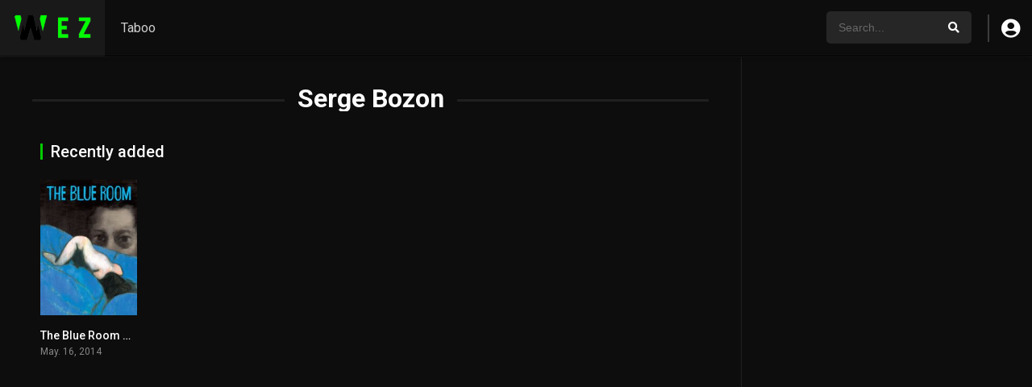

--- FILE ---
content_type: text/html; charset=UTF-8
request_url: https://wez.pvrmovies.in/cast/serge-bozon/
body_size: 13372
content:
<!DOCTYPE html>
<html lang="en-US">
	
<head>
	
	
	
<meta charset="UTF-8" />
<link rel='apple-touch-icon' href='https://wez.pvrmovies.in/wp-content/uploads/2023/08/favicon.jpg'/>
<meta name="apple-mobile-web-app-capable" content="yes">
<meta name="apple-mobile-web-app-status-bar-style" content="black">
<meta name="mobile-web-app-capable" content="yes">
<meta name="viewport" content="width=device-width, initial-scale=1, shrink-to-fit=no">
<meta name="theme-color" content="#000000"><link rel='shortcut icon' href='https://wez.pvrmovies.in/wp-content/uploads/2023/08/favicon.jpg' type='image/x-icon' />
<meta name='robots' content='index, follow, max-image-preview:large, max-snippet:-1, max-video-preview:-1' />

	<!-- This site is optimized with the Yoast SEO plugin v26.6 - https://yoast.com/wordpress/plugins/seo/ -->
	<title>Serge Bozon Archives - WEZ PVR MOVIES</title>
	<link rel="canonical" href="https://wez.pvrmovies.in/cast/serge-bozon/" />
	<meta property="og:locale" content="en_US" />
	<meta property="og:type" content="article" />
	<meta property="og:title" content="Serge Bozon Archives - WEZ PVR MOVIES" />
	<meta property="og:url" content="https://wez.pvrmovies.in/cast/serge-bozon/" />
	<meta property="og:site_name" content="WEZ PVR MOVIES" />
	<meta name="twitter:card" content="summary_large_image" />
	<script type="application/ld+json" class="yoast-schema-graph">{"@context":"https://schema.org","@graph":[{"@type":"CollectionPage","@id":"https://wez.pvrmovies.in/cast/serge-bozon/","url":"https://wez.pvrmovies.in/cast/serge-bozon/","name":"Serge Bozon Archives - WEZ PVR MOVIES","isPartOf":{"@id":"https://wez.pvrmovies.in/#website"},"primaryImageOfPage":{"@id":"https://wez.pvrmovies.in/cast/serge-bozon/#primaryimage"},"image":{"@id":"https://wez.pvrmovies.in/cast/serge-bozon/#primaryimage"},"thumbnailUrl":"https://wez.pvrmovies.in/wp-content/uploads/2024/01/fYHOfbx9Xuxbu6LJBJA9EPom70Q.jpg","breadcrumb":{"@id":"https://wez.pvrmovies.in/cast/serge-bozon/#breadcrumb"},"inLanguage":"en-US"},{"@type":"ImageObject","inLanguage":"en-US","@id":"https://wez.pvrmovies.in/cast/serge-bozon/#primaryimage","url":"https://wez.pvrmovies.in/wp-content/uploads/2024/01/fYHOfbx9Xuxbu6LJBJA9EPom70Q.jpg","contentUrl":"https://wez.pvrmovies.in/wp-content/uploads/2024/01/fYHOfbx9Xuxbu6LJBJA9EPom70Q.jpg","width":780,"height":1170},{"@type":"BreadcrumbList","@id":"https://wez.pvrmovies.in/cast/serge-bozon/#breadcrumb","itemListElement":[{"@type":"ListItem","position":1,"name":"Home","item":"https://wez.pvrmovies.in/"},{"@type":"ListItem","position":2,"name":"Serge Bozon"}]},{"@type":"WebSite","@id":"https://wez.pvrmovies.in/#website","url":"https://wez.pvrmovies.in/","name":"WEZ PVR MOVIES","description":"MOVIESHUB","publisher":{"@id":"https://wez.pvrmovies.in/#organization"},"potentialAction":[{"@type":"SearchAction","target":{"@type":"EntryPoint","urlTemplate":"https://wez.pvrmovies.in/?s={search_term_string}"},"query-input":{"@type":"PropertyValueSpecification","valueRequired":true,"valueName":"search_term_string"}}],"inLanguage":"en-US"},{"@type":"Organization","@id":"https://wez.pvrmovies.in/#organization","name":"WEZ PVR MOVIES","url":"https://wez.pvrmovies.in/","logo":{"@type":"ImageObject","inLanguage":"en-US","@id":"https://wez.pvrmovies.in/#/schema/logo/image/","url":"https://wez.pvrmovies.in/wp-content/uploads/2023/06/image-removebg-preview-2-1.png","contentUrl":"https://wez.pvrmovies.in/wp-content/uploads/2023/06/image-removebg-preview-2-1.png","width":325,"height":108,"caption":"WEZ PVR MOVIES"},"image":{"@id":"https://wez.pvrmovies.in/#/schema/logo/image/"}}]}</script>
	<!-- / Yoast SEO plugin. -->


<link rel='dns-prefetch' href='//www.googletagmanager.com' />
<link rel='dns-prefetch' href='//fonts.googleapis.com' />
<link rel="alternate" type="application/rss+xml" title="WEZ PVR MOVIES &raquo; Feed" href="https://wez.pvrmovies.in/feed/" />
<link rel="alternate" type="application/rss+xml" title="WEZ PVR MOVIES &raquo; Comments Feed" href="https://wez.pvrmovies.in/comments/feed/" />
<link rel="alternate" type="application/rss+xml" title="WEZ PVR MOVIES &raquo; Serge Bozon Cast Feed" href="https://wez.pvrmovies.in/cast/serge-bozon/feed/" />
<style id='wp-img-auto-sizes-contain-inline-css' type='text/css'>
img:is([sizes=auto i],[sizes^="auto," i]){contain-intrinsic-size:3000px 1500px}
/*# sourceURL=wp-img-auto-sizes-contain-inline-css */
</style>
<style id='wp-block-library-inline-css' type='text/css'>
:root{--wp-block-synced-color:#7a00df;--wp-block-synced-color--rgb:122,0,223;--wp-bound-block-color:var(--wp-block-synced-color);--wp-editor-canvas-background:#ddd;--wp-admin-theme-color:#007cba;--wp-admin-theme-color--rgb:0,124,186;--wp-admin-theme-color-darker-10:#006ba1;--wp-admin-theme-color-darker-10--rgb:0,107,160.5;--wp-admin-theme-color-darker-20:#005a87;--wp-admin-theme-color-darker-20--rgb:0,90,135;--wp-admin-border-width-focus:2px}@media (min-resolution:192dpi){:root{--wp-admin-border-width-focus:1.5px}}.wp-element-button{cursor:pointer}:root .has-very-light-gray-background-color{background-color:#eee}:root .has-very-dark-gray-background-color{background-color:#313131}:root .has-very-light-gray-color{color:#eee}:root .has-very-dark-gray-color{color:#313131}:root .has-vivid-green-cyan-to-vivid-cyan-blue-gradient-background{background:linear-gradient(135deg,#00d084,#0693e3)}:root .has-purple-crush-gradient-background{background:linear-gradient(135deg,#34e2e4,#4721fb 50%,#ab1dfe)}:root .has-hazy-dawn-gradient-background{background:linear-gradient(135deg,#faaca8,#dad0ec)}:root .has-subdued-olive-gradient-background{background:linear-gradient(135deg,#fafae1,#67a671)}:root .has-atomic-cream-gradient-background{background:linear-gradient(135deg,#fdd79a,#004a59)}:root .has-nightshade-gradient-background{background:linear-gradient(135deg,#330968,#31cdcf)}:root .has-midnight-gradient-background{background:linear-gradient(135deg,#020381,#2874fc)}:root{--wp--preset--font-size--normal:16px;--wp--preset--font-size--huge:42px}.has-regular-font-size{font-size:1em}.has-larger-font-size{font-size:2.625em}.has-normal-font-size{font-size:var(--wp--preset--font-size--normal)}.has-huge-font-size{font-size:var(--wp--preset--font-size--huge)}.has-text-align-center{text-align:center}.has-text-align-left{text-align:left}.has-text-align-right{text-align:right}.has-fit-text{white-space:nowrap!important}#end-resizable-editor-section{display:none}.aligncenter{clear:both}.items-justified-left{justify-content:flex-start}.items-justified-center{justify-content:center}.items-justified-right{justify-content:flex-end}.items-justified-space-between{justify-content:space-between}.screen-reader-text{border:0;clip-path:inset(50%);height:1px;margin:-1px;overflow:hidden;padding:0;position:absolute;width:1px;word-wrap:normal!important}.screen-reader-text:focus{background-color:#ddd;clip-path:none;color:#444;display:block;font-size:1em;height:auto;left:5px;line-height:normal;padding:15px 23px 14px;text-decoration:none;top:5px;width:auto;z-index:100000}html :where(.has-border-color){border-style:solid}html :where([style*=border-top-color]){border-top-style:solid}html :where([style*=border-right-color]){border-right-style:solid}html :where([style*=border-bottom-color]){border-bottom-style:solid}html :where([style*=border-left-color]){border-left-style:solid}html :where([style*=border-width]){border-style:solid}html :where([style*=border-top-width]){border-top-style:solid}html :where([style*=border-right-width]){border-right-style:solid}html :where([style*=border-bottom-width]){border-bottom-style:solid}html :where([style*=border-left-width]){border-left-style:solid}html :where(img[class*=wp-image-]){height:auto;max-width:100%}:where(figure){margin:0 0 1em}html :where(.is-position-sticky){--wp-admin--admin-bar--position-offset:var(--wp-admin--admin-bar--height,0px)}@media screen and (max-width:600px){html :where(.is-position-sticky){--wp-admin--admin-bar--position-offset:0px}}

/*# sourceURL=wp-block-library-inline-css */
</style><style id='global-styles-inline-css' type='text/css'>
:root{--wp--preset--aspect-ratio--square: 1;--wp--preset--aspect-ratio--4-3: 4/3;--wp--preset--aspect-ratio--3-4: 3/4;--wp--preset--aspect-ratio--3-2: 3/2;--wp--preset--aspect-ratio--2-3: 2/3;--wp--preset--aspect-ratio--16-9: 16/9;--wp--preset--aspect-ratio--9-16: 9/16;--wp--preset--color--black: #000000;--wp--preset--color--cyan-bluish-gray: #abb8c3;--wp--preset--color--white: #ffffff;--wp--preset--color--pale-pink: #f78da7;--wp--preset--color--vivid-red: #cf2e2e;--wp--preset--color--luminous-vivid-orange: #ff6900;--wp--preset--color--luminous-vivid-amber: #fcb900;--wp--preset--color--light-green-cyan: #7bdcb5;--wp--preset--color--vivid-green-cyan: #00d084;--wp--preset--color--pale-cyan-blue: #8ed1fc;--wp--preset--color--vivid-cyan-blue: #0693e3;--wp--preset--color--vivid-purple: #9b51e0;--wp--preset--gradient--vivid-cyan-blue-to-vivid-purple: linear-gradient(135deg,rgb(6,147,227) 0%,rgb(155,81,224) 100%);--wp--preset--gradient--light-green-cyan-to-vivid-green-cyan: linear-gradient(135deg,rgb(122,220,180) 0%,rgb(0,208,130) 100%);--wp--preset--gradient--luminous-vivid-amber-to-luminous-vivid-orange: linear-gradient(135deg,rgb(252,185,0) 0%,rgb(255,105,0) 100%);--wp--preset--gradient--luminous-vivid-orange-to-vivid-red: linear-gradient(135deg,rgb(255,105,0) 0%,rgb(207,46,46) 100%);--wp--preset--gradient--very-light-gray-to-cyan-bluish-gray: linear-gradient(135deg,rgb(238,238,238) 0%,rgb(169,184,195) 100%);--wp--preset--gradient--cool-to-warm-spectrum: linear-gradient(135deg,rgb(74,234,220) 0%,rgb(151,120,209) 20%,rgb(207,42,186) 40%,rgb(238,44,130) 60%,rgb(251,105,98) 80%,rgb(254,248,76) 100%);--wp--preset--gradient--blush-light-purple: linear-gradient(135deg,rgb(255,206,236) 0%,rgb(152,150,240) 100%);--wp--preset--gradient--blush-bordeaux: linear-gradient(135deg,rgb(254,205,165) 0%,rgb(254,45,45) 50%,rgb(107,0,62) 100%);--wp--preset--gradient--luminous-dusk: linear-gradient(135deg,rgb(255,203,112) 0%,rgb(199,81,192) 50%,rgb(65,88,208) 100%);--wp--preset--gradient--pale-ocean: linear-gradient(135deg,rgb(255,245,203) 0%,rgb(182,227,212) 50%,rgb(51,167,181) 100%);--wp--preset--gradient--electric-grass: linear-gradient(135deg,rgb(202,248,128) 0%,rgb(113,206,126) 100%);--wp--preset--gradient--midnight: linear-gradient(135deg,rgb(2,3,129) 0%,rgb(40,116,252) 100%);--wp--preset--font-size--small: 13px;--wp--preset--font-size--medium: 20px;--wp--preset--font-size--large: 36px;--wp--preset--font-size--x-large: 42px;--wp--preset--spacing--20: 0.44rem;--wp--preset--spacing--30: 0.67rem;--wp--preset--spacing--40: 1rem;--wp--preset--spacing--50: 1.5rem;--wp--preset--spacing--60: 2.25rem;--wp--preset--spacing--70: 3.38rem;--wp--preset--spacing--80: 5.06rem;--wp--preset--shadow--natural: 6px 6px 9px rgba(0, 0, 0, 0.2);--wp--preset--shadow--deep: 12px 12px 50px rgba(0, 0, 0, 0.4);--wp--preset--shadow--sharp: 6px 6px 0px rgba(0, 0, 0, 0.2);--wp--preset--shadow--outlined: 6px 6px 0px -3px rgb(255, 255, 255), 6px 6px rgb(0, 0, 0);--wp--preset--shadow--crisp: 6px 6px 0px rgb(0, 0, 0);}:where(.is-layout-flex){gap: 0.5em;}:where(.is-layout-grid){gap: 0.5em;}body .is-layout-flex{display: flex;}.is-layout-flex{flex-wrap: wrap;align-items: center;}.is-layout-flex > :is(*, div){margin: 0;}body .is-layout-grid{display: grid;}.is-layout-grid > :is(*, div){margin: 0;}:where(.wp-block-columns.is-layout-flex){gap: 2em;}:where(.wp-block-columns.is-layout-grid){gap: 2em;}:where(.wp-block-post-template.is-layout-flex){gap: 1.25em;}:where(.wp-block-post-template.is-layout-grid){gap: 1.25em;}.has-black-color{color: var(--wp--preset--color--black) !important;}.has-cyan-bluish-gray-color{color: var(--wp--preset--color--cyan-bluish-gray) !important;}.has-white-color{color: var(--wp--preset--color--white) !important;}.has-pale-pink-color{color: var(--wp--preset--color--pale-pink) !important;}.has-vivid-red-color{color: var(--wp--preset--color--vivid-red) !important;}.has-luminous-vivid-orange-color{color: var(--wp--preset--color--luminous-vivid-orange) !important;}.has-luminous-vivid-amber-color{color: var(--wp--preset--color--luminous-vivid-amber) !important;}.has-light-green-cyan-color{color: var(--wp--preset--color--light-green-cyan) !important;}.has-vivid-green-cyan-color{color: var(--wp--preset--color--vivid-green-cyan) !important;}.has-pale-cyan-blue-color{color: var(--wp--preset--color--pale-cyan-blue) !important;}.has-vivid-cyan-blue-color{color: var(--wp--preset--color--vivid-cyan-blue) !important;}.has-vivid-purple-color{color: var(--wp--preset--color--vivid-purple) !important;}.has-black-background-color{background-color: var(--wp--preset--color--black) !important;}.has-cyan-bluish-gray-background-color{background-color: var(--wp--preset--color--cyan-bluish-gray) !important;}.has-white-background-color{background-color: var(--wp--preset--color--white) !important;}.has-pale-pink-background-color{background-color: var(--wp--preset--color--pale-pink) !important;}.has-vivid-red-background-color{background-color: var(--wp--preset--color--vivid-red) !important;}.has-luminous-vivid-orange-background-color{background-color: var(--wp--preset--color--luminous-vivid-orange) !important;}.has-luminous-vivid-amber-background-color{background-color: var(--wp--preset--color--luminous-vivid-amber) !important;}.has-light-green-cyan-background-color{background-color: var(--wp--preset--color--light-green-cyan) !important;}.has-vivid-green-cyan-background-color{background-color: var(--wp--preset--color--vivid-green-cyan) !important;}.has-pale-cyan-blue-background-color{background-color: var(--wp--preset--color--pale-cyan-blue) !important;}.has-vivid-cyan-blue-background-color{background-color: var(--wp--preset--color--vivid-cyan-blue) !important;}.has-vivid-purple-background-color{background-color: var(--wp--preset--color--vivid-purple) !important;}.has-black-border-color{border-color: var(--wp--preset--color--black) !important;}.has-cyan-bluish-gray-border-color{border-color: var(--wp--preset--color--cyan-bluish-gray) !important;}.has-white-border-color{border-color: var(--wp--preset--color--white) !important;}.has-pale-pink-border-color{border-color: var(--wp--preset--color--pale-pink) !important;}.has-vivid-red-border-color{border-color: var(--wp--preset--color--vivid-red) !important;}.has-luminous-vivid-orange-border-color{border-color: var(--wp--preset--color--luminous-vivid-orange) !important;}.has-luminous-vivid-amber-border-color{border-color: var(--wp--preset--color--luminous-vivid-amber) !important;}.has-light-green-cyan-border-color{border-color: var(--wp--preset--color--light-green-cyan) !important;}.has-vivid-green-cyan-border-color{border-color: var(--wp--preset--color--vivid-green-cyan) !important;}.has-pale-cyan-blue-border-color{border-color: var(--wp--preset--color--pale-cyan-blue) !important;}.has-vivid-cyan-blue-border-color{border-color: var(--wp--preset--color--vivid-cyan-blue) !important;}.has-vivid-purple-border-color{border-color: var(--wp--preset--color--vivid-purple) !important;}.has-vivid-cyan-blue-to-vivid-purple-gradient-background{background: var(--wp--preset--gradient--vivid-cyan-blue-to-vivid-purple) !important;}.has-light-green-cyan-to-vivid-green-cyan-gradient-background{background: var(--wp--preset--gradient--light-green-cyan-to-vivid-green-cyan) !important;}.has-luminous-vivid-amber-to-luminous-vivid-orange-gradient-background{background: var(--wp--preset--gradient--luminous-vivid-amber-to-luminous-vivid-orange) !important;}.has-luminous-vivid-orange-to-vivid-red-gradient-background{background: var(--wp--preset--gradient--luminous-vivid-orange-to-vivid-red) !important;}.has-very-light-gray-to-cyan-bluish-gray-gradient-background{background: var(--wp--preset--gradient--very-light-gray-to-cyan-bluish-gray) !important;}.has-cool-to-warm-spectrum-gradient-background{background: var(--wp--preset--gradient--cool-to-warm-spectrum) !important;}.has-blush-light-purple-gradient-background{background: var(--wp--preset--gradient--blush-light-purple) !important;}.has-blush-bordeaux-gradient-background{background: var(--wp--preset--gradient--blush-bordeaux) !important;}.has-luminous-dusk-gradient-background{background: var(--wp--preset--gradient--luminous-dusk) !important;}.has-pale-ocean-gradient-background{background: var(--wp--preset--gradient--pale-ocean) !important;}.has-electric-grass-gradient-background{background: var(--wp--preset--gradient--electric-grass) !important;}.has-midnight-gradient-background{background: var(--wp--preset--gradient--midnight) !important;}.has-small-font-size{font-size: var(--wp--preset--font-size--small) !important;}.has-medium-font-size{font-size: var(--wp--preset--font-size--medium) !important;}.has-large-font-size{font-size: var(--wp--preset--font-size--large) !important;}.has-x-large-font-size{font-size: var(--wp--preset--font-size--x-large) !important;}
/*# sourceURL=global-styles-inline-css */
</style>

<style id='classic-theme-styles-inline-css' type='text/css'>
/*! This file is auto-generated */
.wp-block-button__link{color:#fff;background-color:#32373c;border-radius:9999px;box-shadow:none;text-decoration:none;padding:calc(.667em + 2px) calc(1.333em + 2px);font-size:1.125em}.wp-block-file__button{background:#32373c;color:#fff;text-decoration:none}
/*# sourceURL=/wp-includes/css/classic-themes.min.css */
</style>
<link rel='stylesheet' id='dashicons-css' href='https://wez.pvrmovies.in/wp-includes/css/dashicons.min.css?ver=6.9' type='text/css' media='all' />
<link rel='stylesheet' id='fontawesome-pro-css' href='https://wez.pvrmovies.in/wp-content/themes/dooplay.2.5.5-autoembed-1.1-bescraper/dooplay/assets/fontawesome/css/all.min.css?ver=5.15.1' type='text/css' media='all' />
<link rel='stylesheet' id='owl-carousel-css' href='https://wez.pvrmovies.in/wp-content/themes/dooplay.2.5.5-autoembed-1.1-bescraper/dooplay/assets/css/front.owl.min.css?ver=2.5.5' type='text/css' media='all' />
<link rel='stylesheet' id='google-fonts-css' href='https://fonts.googleapis.com/css?family=Roboto%3A300%2C400%2C500%2C700&#038;ver=2.5.5' type='text/css' media='all' />
<link rel='stylesheet' id='scrollbar-css' href='https://wez.pvrmovies.in/wp-content/themes/dooplay.2.5.5-autoembed-1.1-bescraper/dooplay/assets/css/front.crollbar.min.css?ver=2.5.5' type='text/css' media='all' />
<link rel='stylesheet' id='dooplay-css' href='https://wez.pvrmovies.in/wp-content/themes/dooplay.2.5.5-autoembed-1.1-bescraper/dooplay/assets/css/front.style.min.css?ver=2.5.5' type='text/css' media='all' />
<link rel='stylesheet' id='dooplay-color-scheme-css' href='https://wez.pvrmovies.in/wp-content/themes/dooplay.2.5.5-autoembed-1.1-bescraper/dooplay/assets/css/colors.dark.min.css?ver=2.5.5' type='text/css' media='all' />
<link rel='stylesheet' id='dooplay-responsive-css' href='https://wez.pvrmovies.in/wp-content/themes/dooplay.2.5.5-autoembed-1.1-bescraper/dooplay/assets/css/front.mobile.min.css?ver=2.5.5' type='text/css' media='all' />
<script type="text/javascript" id="jquery-core-js-extra">
/* <![CDATA[ */
var aagb_local_object = {"ajax_url":"https://wez.pvrmovies.in/wp-admin/admin-ajax.php","nonce":"db47ac0296","licensing":"","assets":"https://wez.pvrmovies.in/wp-content/plugins/advanced-accordion-block/assets/"};
//# sourceURL=jquery-core-js-extra
/* ]]> */
</script>
<script type="text/javascript" src="https://wez.pvrmovies.in/wp-includes/js/jquery/jquery.min.js?ver=3.7.1" id="jquery-core-js"></script>
<script type="text/javascript" src="https://wez.pvrmovies.in/wp-includes/js/jquery/jquery-migrate.min.js?ver=3.4.1" id="jquery-migrate-js"></script>
<script type="text/javascript" src="https://wez.pvrmovies.in/wp-content/themes/dooplay.2.5.5-autoembed-1.1-bescraper/dooplay/assets/js/lib/lazyload.js?ver=2.5.5" id="lazyload-js"></script>
<script type="text/javascript" src="https://wez.pvrmovies.in/wp-content/themes/dooplay.2.5.5-autoembed-1.1-bescraper/dooplay/assets/js/lib/pwsscrollbar.js?ver=2.5.5" id="scrollbar-js"></script>
<script type="text/javascript" src="https://wez.pvrmovies.in/wp-content/themes/dooplay.2.5.5-autoembed-1.1-bescraper/dooplay/assets/js/lib/owlcarousel.js?ver=2.5.5" id="owl-carousel-js"></script>
<script type="text/javascript" src="https://wez.pvrmovies.in/wp-content/themes/dooplay.2.5.5-autoembed-1.1-bescraper/dooplay/assets/js/lib/idtabs.js?ver=2.5.5" id="idTabs-js"></script>
<script type="text/javascript" src="https://wez.pvrmovies.in/wp-content/themes/dooplay.2.5.5-autoembed-1.1-bescraper/dooplay/assets/js/lib/isrepeater.js?ver=2.5.5" id="dtRepeat-js"></script>
<script type="text/javascript" id="dt_main_ajax-js-extra">
/* <![CDATA[ */
var dtAjax = {"url":"/wp-admin/admin-ajax.php","player_api":"https://wez.pvrmovies.in/wp-json/dooplayer/v2/","play_ajaxmd":"1","play_method":"wp_json","googlercptc":null,"classitem":"6","loading":"Loading..","afavorites":"Add to favorites","rfavorites":"Remove of favorites","views":"Views","remove":"Remove","isawit":"I saw it","send":"Data send..","updating":"Updating data..","error":"Error","pending":"Pending review","ltipe":"Download","sending":"Sending data","enabled":"Enable","disabled":"Disable","trash":"Delete","lshared":"Links Shared","ladmin":"Manage pending links","sendingrep":"Please wait, sending data..","ready":"Ready","deletelin":"Do you really want to delete this link?"};
//# sourceURL=dt_main_ajax-js-extra
/* ]]> */
</script>
<script type="text/javascript" src="https://wez.pvrmovies.in/wp-content/themes/dooplay.2.5.5-autoembed-1.1-bescraper/dooplay/assets/js/front.ajax.min.js?ver=2.5.5" id="dt_main_ajax-js"></script>

<!-- Google tag (gtag.js) snippet added by Site Kit -->
<!-- Google Analytics snippet added by Site Kit -->
<script type="text/javascript" src="https://www.googletagmanager.com/gtag/js?id=GT-MBH97DT" id="google_gtagjs-js" async></script>
<script type="text/javascript" id="google_gtagjs-js-after">
/* <![CDATA[ */
window.dataLayer = window.dataLayer || [];function gtag(){dataLayer.push(arguments);}
gtag("set","linker",{"domains":["wez.pvrmovies.in"]});
gtag("js", new Date());
gtag("set", "developer_id.dZTNiMT", true);
gtag("config", "GT-MBH97DT");
//# sourceURL=google_gtagjs-js-after
/* ]]> */
</script>
<link rel="https://api.w.org/" href="https://wez.pvrmovies.in/wp-json/" /><link rel="alternate" title="JSON" type="application/json" href="https://wez.pvrmovies.in/wp-json/wp/v2/dtcast/1008" /><link rel="EditURI" type="application/rsd+xml" title="RSD" href="https://wez.pvrmovies.in/xmlrpc.php?rsd" />
<meta name="generator" content="WordPress 6.9" />
<meta name="generator" content="Site Kit by Google 1.168.0" /><script type="text/javascript">jQuery(document).ready(function(a){"false"==dtGonza.mobile&&a(window).load(function(){a(".scrolling").mCustomScrollbar({theme:"minimal-dark",scrollInertia:200,scrollButtons:{enable:!0},callbacks:{onTotalScrollOffset:100,alwaysTriggerOffsets:!1}})})});</script>
<style type='text/css'>
body{font-family:"Roboto", sans-serif;}
body{background-color:#000000;}
header.main .hbox,#contenedor,footer.main .fbox{max-width:1500px;}
a,.home-blog-post .entry-date .date,.top-imdb-item:hover>.title a,.module .content .items .item .data h3 a:hover,.head-main-nav ul.main-header li:hover>a,.login_box .box a.register{color:#03cc00;}
.nav_items_module a.btn:hover,.pagination span.current,.w_item_b a:hover>.data .wextra b:before,.comment-respond h3:before,footer.main .fbox .fmenu ul li a:hover{color:#03cc00;}
header.main .hbox .search form button[type=submit]:hover,.loading,#seasons .se-c .se-a ul.episodios li .episodiotitle a:hover,.sgeneros a:hover,.page_user nav.user ul li a:hover{color:#03cc00;}
footer.main .fbox .fmenu ul li.current-menu-item a,.posts .meta .autor i,.pag_episodes .item a:hover,a.link_a:hover,ul.smenu li a:hover{color:#03cc00;}
header.responsive .nav a.active:before, header.responsive .search a.active:before,.dtuser a.clicklogin:hover,.menuresp .menu ul.resp li a:hover,.menuresp .menu ul.resp li ul.sub-menu li a:hover{color:#03cc00;}
.sl-wrapper a:before,table.account_links tbody td a:hover,.dt_mainmeta nav.genres ul li a:hover{color:#03cc00;}
.dt_mainmeta nav.genres ul li.current-cat a:before,.dooplay_player .options ul li:hover span.title{color:#03cc00;}
.head-main-nav ul.main-header li ul.sub-menu li a:hover,form.form-resp-ab button[type=submit]:hover>span,.sidebar aside.widget ul li a:hover{color:#03cc00;}
header.top_imdb h1.top-imdb-h1 span,article.post .information .meta span.autor,.w_item_c a:hover>.rating i,span.comment-author-link,.pagination a:hover{color:#03cc00;}
.letter_home ul.glossary li a:hover, .letter_home ul.glossary li a.active, .user_control a.in-list{color:#03cc00;}
.headitems a#dooplay_signout:hover, .login_box .box a#c_loginbox:hover{color:#03cc00;}
.report_modal .box .form form fieldset label:hover > span.title{color:#03cc00;}
.linktabs ul li a.selected,ul.smenu li a.selected,a.liked,.module .content header span a.see-all,.page_user nav.user ul li a.selected,.dt_mainmeta nav.releases ul li a:hover{background:#03cc00;}
a.see_all,p.form-submit input[type=submit]:hover,.report-video-form fieldset input[type=submit],a.mtoc,.contact .wrapper fieldset input[type=submit],span.item_type,a.main{background:#03cc00;}
.post-comments .comment-reply-link:hover,#seasons .se-c .se-q span.se-o,#edit_link .box .form_edit .cerrar a:hover{background:#03cc00;}
.user_edit_control ul li a.selected,form.update_profile fieldset input[type=submit],.page_user .content .paged a.load_more:hover,#edit_link .box .form_edit fieldset input[type="submit"]{background:#03cc00;}
.login_box .box input[type="submit"],.form_post_lik .control .left a.add_row:hover,.form_post_lik .table table tbody tr td a.remove_row:hover,.form_post_lik .control .right input[type="submit"]{background:#03cc00;}
#dt_contenedor{background-color:#000000;}
.plyr input[type=range]::-ms-fill-lower{background:#03cc00;}
.menuresp .menu .user a.ctgs,.menuresp .menu .user .logout a:hover{background:#03cc00;}
.plyr input[type=range]:active::-webkit-slider-thumb{background:#03cc00;}
.plyr input[type=range]:active::-moz-range-thumb{background:#03cc00;}
.plyr input[type=range]:active::-ms-thumb{background:#03cc00;}
.tagcloud a:hover,ul.abc li a:hover,ul.abc li a.select, {background:#03cc00;}
.featu{background:#00be08;}
.report_modal .box .form form fieldset input[type=submit]{background-color:#03cc00;}
.contact .wrapper fieldset input[type=text]:focus, .contact .wrapper fieldset textarea:focus,header.main .hbox .dt_user ul li ul li:hover > a,.login_box .box a.register{border-color:#03cc00;}
.module .content header h1{border-color:#03cc00;}
.module .content header h2{border-color:#03cc00;}
a.see_all{border-color:#03cc00;}
.top-imdb-list h3{border-color:#03cc00;}
.user_edit_control ul li a.selected:before{border-top-color:#03cc00;}
header.main .loading{color:#fff!important;}
.starstruck .star-on-png:before{color:#03cc00;}

.logo{
    background: #000000;
}


.habib{height:40px;display:inline-flex;;align-items:center;justify-content:center;border-radius:4px;color:white;position:relative;cursor:pointer;font-weight:900;transition-duration:.2s;text-transform: uppercase;box-shadow: 0 4px 12px rgba(0,0,0,.1);font-size: 16px;border: 0;box-shadow: 0 4px 12px rgba(0,0,0,.1);box-sizing: border-box;padding: 16px 20px;letter-spacing: 1.2px;overflow: hidden;}
.habib:focus{box-shadow:0 0 0 5px rgb(255 255 255 / 37%),0 0 0 10px rgb(255 255 255 / 38%);outline:0}
.habib:before{background:linear-gradient(45deg,#fb0094,#0000ff,#00ff00,#ffff00,#ff0000,#fb0094,#0000ff,#00ff00,#ffff00,#ff0000);background-size:400%;width:calc(100% + 4px);height:calc(100% + 4px);z-index:-1;animation:steam 20s linear infinite}@keyframes steam{0%{background-position:0 0}50%{background-position:400% 0}100%{background-position:0 0}}
.habib:before,.habib:after{content:'';position:absolute;left:-2px;top:-2px;border-radius:10px;background:linear-gradient(45deg,#fb0094,#0000ff,#00ff00,#ffff00,#ff0000,#fb0094,#0000ff,#00ff00,#ffff00,#ff0000);background-size:400%;width:calc(100% + 4px);height:calc(100% + 4px);z-index:-1;animation:steam 20s linear infinite}@keyframes steam{0%{background-position:0 0}50%{background-position:400% 0}100%{background-position:0 0}}



/* Centering the button */
.custom-button-container {
    display: flex;
    justify-content: center;
    align-items: center;
    margin: 20px 0; /* Space between buttons */
}

/* Custom Glowing Button */
.custom-glow-button {
    display: inline-flex;
    align-items: center;
    justify-content: center;
    width: 280px;
    height: 50px;
    border: none;
    outline: none;
    color: #ffffff;
    background: #222;
    cursor: pointer;
    position: relative;
    z-index: 0;
    border-radius: 10px;
    font-weight: bold;
    font-size: 16px;
    text-decoration: none;
    padding: 10px;
    transition: background 0.3s, color 0.3s;
}

/* Custom Glowing Effect */
.custom-glow-button:before {
    content: '';
    background: linear-gradient(45deg, #ff4500, #ffcc00, #00ff00, #0088ff, #aa00ff, #ff0077, #ff4500);
    position: absolute;
    top: -3px;
    left: -3px;
    background-size: 400%;
    z-index: -1;
    filter: blur(5px);
    width: calc(100% + 6px);
    height: calc(100% + 6px);
    animation: custom-glowing 20s linear infinite;
    opacity: 0;
    transition: opacity 0.3s ease-in-out;
    border-radius: 10px;
}

/* Hover Effect */
.custom-glow-button:hover:before {
    opacity: 1;
}

/* Click Effect */
.custom-glow-button:active {
    color: #000;
}

.custom-glow-button:after {
    z-index: -1;
    content: '';
    position: absolute;
    width: 100%;
    height: 100%;
    background: #222;
    left: 0;
    top: 0;
    border-radius: 10px;
}

/* Glowing Animation */
@keyframes custom-glowing {
    0% { background-position: 0 0; }
    50% { background-position: 400% 0; }
    100% { background-position: 0 0; }
}

/* Icon inside button */
.custom-button-icon {
    height: 22px;
    width: 22px;
    margin-right: 8px;
    vertical-align: middle;
    border-radius: 5px;
}

/* User Link Styling */
.custom-user-link {
    color: #ffd700;
    text-decoration: underline;
    font-weight: bold;
}

.custom-user-link:hover {
    color: #ffcc00;
}






.download-links-container {
    display: flex;
    flex-direction: column; /* Ensures elements are stacked */
    align-items: center; /* Centers horizontally */
    width: 100%;
    margin: 20px 0; /* Adds spacing */
}

.download-links-container h1 {
    color: #03cc00; /* Bright yellow */
    font-size: 28px; /* Adjust size */
    font-weight: bold;
    text-transform: uppercase; /* Makes text uppercase */
    margin-bottom: 5px; /* Space before the HR */
}

.download-links-container hr {
    width: 50%; /* Adjust width */
    border: 1px solid #03cc00; /* Match text color */
}






</style>
<link rel="icon" href="https://wez.pvrmovies.in/wp-content/uploads/2023/06/cropped-photo_2023-06-17_20-40-56-32x32.jpg" sizes="32x32" />
<link rel="icon" href="https://wez.pvrmovies.in/wp-content/uploads/2023/06/cropped-photo_2023-06-17_20-40-56-192x192.jpg" sizes="192x192" />
<link rel="apple-touch-icon" href="https://wez.pvrmovies.in/wp-content/uploads/2023/06/cropped-photo_2023-06-17_20-40-56-180x180.jpg" />
<meta name="msapplication-TileImage" content="https://wez.pvrmovies.in/wp-content/uploads/2023/06/cropped-photo_2023-06-17_20-40-56-270x270.jpg" />
		<style type="text/css" id="wp-custom-css">
			

*::-webkit-scrollbar-track
{
	-webkit-box-shadow: inset 0 0 6px rgba(0,0,0,0.3);
	border-radius: 10px;
	background-color: #F5F5F5;
}

*::-webkit-scrollbar
{
	width:9px;
	background-color: #F5F5F5;
}

*::-webkit-scrollbar-thumb
{
	border-radius: 10px;
	-webkit-box-shadow: inset 0 0 6px rgba(0,0,0,.3);
	background-color: #D62929;
}


.downpb{
	width: 100%;
	padding-top: 10px;
	padding-bottom: 10px;
	background-color: rgb(25, 242, 14);
	border: 0px;
	
}

    .sbox h2 {
      display: none;
    }

.single_tabs{
	display: none;
}


.downpb:hover{
	background-color: rgb(220, 160, 20);
}


.logo{
	color:#000000;
	background-color :#000000;
}
#playernotice{
	visibility:hidden;
}

element.style {
}
#single .content .sbox {
    /* border-color: rgba(255,255,255,.08); */
}

#single .content .sbox {
width: 100%;
float: left;
padding: 0px 0px;
background: 0;
border-bottom: solid 0px;
}
thead{
	visibility:hidden;
	display:none;
}
td{
	flex:0.25;
}







.wp-element-button{


    border: none;
    outline: none;
    color: #fff;
    background: #FFFFFF;
    cursor: pointer;
    position: relative;
    z-index: 0;
    border-radius: 10px;
	align-content:center;
}

.wp-element-button:before {
    content: '';
    background: linear-gradient(45deg, #ff0000, #ff7300, #fffb00, #48ff00, #00ffd5, #002bff, #7a00ff, #ff00c8, #ff0000);
    position: absolute;
    top: -2px;
    left:-2px;
    background-size: 400%;
    z-index: -1;
    filter: blur(5px);
    width: calc(100% + 4px);
    height: calc(100% + 4px);
    animation: glowing 20s linear infinite;
    opacity: 0;
    transition: opacity .3s ease-in-out;
    border-radius: 10px;
}

.wp-element-button:active {
    color: #000
}

.wp-element-button:active:after {
    background: transparent;
}

.wp-element-button:hover:before {
    opacity: 1;
}

.wp-element-button:after {
    z-index: -1;
    content: '';
    position: absolute;
    width: 100%;
    height: 100%;
    background: #111;
    left: 0;
    top: 0;
    border-radius: 10px;
}

@keyframes glowing {
    0% { background-position: 0 0; }
    50% { background-position: 400% 0; }
    100% { background-position: 0 0; }
}







.glow-on-hover {
    width: 220px;
    height: 50px;
    border: none;
    outline: none;
    color: #fff;
    background: #111;
    cursor: pointer;
    position: relative;
    z-index: 0;
    border-radius: 10px;
  display: block;
  margin: 0 auto;
}

.glow-on-hover:before {
    content: '';
    background: linear-gradient(45deg, #ff0000, #ff7300, #fffb00, #48ff00, #00ffd5, #002bff, #7a00ff, #ff00c8, #ff0000);
    position: absolute;
    top: -2px;
    left:-2px;
    background-size: 400%;
    z-index: -1;
    filter: blur(5px);
    width: calc(100% + 4px);
    height: calc(100% + 4px);
    animation: glowing 20s linear infinite;
    opacity: 0;
    transition: opacity .3s ease-in-out;
    border-radius: 10px;
}

.glow-on-hover:active {
    color: #000
}

.glow-on-hover:active:after {
    background: transparent;
}

.glow-on-hover:hover:before {
    opacity: 1;
}

.glow-on-hover:after {
    z-index: -1;
    content: '';
    position: absolute;
    width: 100%;
    height: 100%;
    background: #111;
    left: 0;
    top: 0;
    border-radius: 10px;
}

@keyframes glowing {
    0% { background-position: 0 0; }
    50% { background-position: 400% 0; }
    100% { background-position: 0 0; }
}



.aab__accordion_head .aab_right_icon{
 display: flex;
    justify-content: center; 
  
}
		</style>
		</head>
<body class="archive tax-dtcast term-serge-bozon term-1008 wp-theme-dooplay255-autoembed-11-bescraperdooplay">
<div id="dt_contenedor">
<header id="header" class="main">
	<div class="hbox">
		<div class="fix-hidden">
			<div class="logo">
				<a href="https://wez.pvrmovies.in"><img src='https://wez.pvrmovies.in/wp-content/uploads/2023/06/image-removebg-preview-2-1.png' alt='WEZ PVR MOVIES'/></a>
			</div>
			<div class="head-main-nav">
				<div class="menu-main-menu-container"><ul id="main_header" class="main-header"><li id="menu-item-2851" class="menu-item menu-item-type-custom menu-item-object-custom menu-item-2851"><a href="https://wez.pvrmovies.in/genre/taboo/">Taboo</a></li>
</ul></div>			</div>
			<div class="headitems register_active">
				<div id="advc-menu" class="search">
					<form method="get" id="searchform" action="https://wez.pvrmovies.in">
						<input type="text" placeholder="Search..." name="s" id="s" value="" autocomplete="off">
						<button class="search-button" type="submit"><span class="fas fa-search"></span></button>
					</form>
				</div>
				<!-- end search -->
								<div class="dtuser">
					<a href="#" class="clicklogin">
						<i class="fas fa-user-circle"></i>
					</a>
				</div>
								<!-- end dt_user -->
			</div>
		</div>
		<div class="live-search ltr"></div>
	</div>
</header>
<div class="fixheadresp">
	<header class="responsive">
		<div class="nav"><a class="aresp nav-resp"></a></div>
		<div class="search"><a class="aresp search-resp"></a></div>
		<div class="logo">
            <a href="https://wez.pvrmovies.in/"><img src='https://wez.pvrmovies.in/wp-content/uploads/2023/06/image-removebg-preview-2-1.png' alt='WEZ PVR MOVIES'/></a>
        </div>
	</header>
	
	
	
	
	<div class="search_responsive">
		<form method="get" id="form-search-resp" class="form-resp-ab" action="https://wez.pvrmovies.in">
			<input type="text" placeholder="Search..." name="s" id="ms" value="" autocomplete="off">
			<button type="submit" class="search-button"><span class="fas fa-search"></span></button>
		</form>
		<div class="live-search"></div>
	</div>
	<div id="arch-menu" class="menuresp">
		<div class="menu">
						<div class="user">
				<a class="ctgs clicklogin">Login</a>
				<a class="ctgs" href="https://wez.pvrmovies.in/account/?action=sign-in">Sign Up</a>
			</div>
        			<div class="menu-main-menu-container"><ul id="main_header" class="resp"><li class="menu-item menu-item-type-custom menu-item-object-custom menu-item-2851"><a href="https://wez.pvrmovies.in/genre/taboo/">Taboo</a></li>
</ul></div>		</div>
	</div>
</div>
<div id="contenedor">
<div class="login_box">
    <div class="box">
        <a id="c_loginbox"><i class="fas fa-times"></i></a>
        <h3>Login to your account</h3>
        <form method="post" id="dooplay_login_user">
            <fieldset class="user"><input type="text" name="log" placeholder="Username"></fieldset>
            <fieldset class="password"><input type="password" name="pwd" placeholder="Password"></fieldset>
            <label><input name="rmb" type="checkbox" id="rememberme" value="forever" checked> Remember Me</label>
            <fieldset class="submit"><input id="dooplay_login_btn" data-btntext="Log in" type="submit" value="Log in"></fieldset>
            <a class="register" href="https://wez.pvrmovies.in/account/?action=sign-in">Register a new account</a>
            <label><a class="pteks" href="https://wez.pvrmovies.in/wp-login.php?action=lostpassword">Lost your password?</a></label>
            <input type="hidden" name="red" value="https://wez.pvrmovies.in/cast/serge-bozon/">
            <input type="hidden" name="action" value="dooplay_login">
        </form>
    </div>
</div>
	
	
	
		<div class="module">
	<div class="content right full">
	<h1 class="heading-archive">Serge Bozon</h1>
	<div class="desc_category">
			</div>
	<header>
		<h2>Recently added</h2>
	</header>
	<div class="items full">
	<article id="post-1088" class="item movies">
	<div class="poster">
		<img src="https://wez.pvrmovies.in/wp-content/uploads/2024/01/fYHOfbx9Xuxbu6LJBJA9EPom70Q-185x278.jpg" alt="The Blue Room 2014">
		<div class="rating">6.3</div>
		<div class="mepo">
        		</div>
		<a href="https://wez.pvrmovies.in/m/the-blue-room-2014/"><div class="see play4"></div></a>
	</div>
	<div class="data">
		<h3><a href="https://wez.pvrmovies.in/m/the-blue-room-2014/">The Blue Room 2014</a></h3>
        <span>May. 16, 2014</span>
	</div>
	</article>
	</div>
		</div>
	<div class="sidebar right scrolling">
		<div class="fixed-sidebar-blank">
					</div>
	</div>
</div>
</div>
<footer class="main">
	<div class="fbox">
		<div class="fcmpbox">
						<div class="copy">&copy; 2026 by <strong>WEZ PVR MOVIES</strong>. All Rights Reserved. Powered by <a href="https://doothemes.com/items/dooplay/"><strong>DooPlay</strong></a></div>
			<span class="top-page"><a id="top-page"><i class="fas fa-angle-up"></i></a></span>
					</div>
	</div>
</footer>
</div>
<script type="speculationrules">
{"prefetch":[{"source":"document","where":{"and":[{"href_matches":"/*"},{"not":{"href_matches":["/wp-*.php","/wp-admin/*","/wp-content/uploads/*","/wp-content/*","/wp-content/plugins/*","/wp-content/themes/dooplay.2.5.5-autoembed-1.1-bescraper/dooplay/*","/*\\?(.+)"]}},{"not":{"selector_matches":"a[rel~=\"nofollow\"]"}},{"not":{"selector_matches":".no-prefetch, .no-prefetch a"}}]},"eagerness":"conservative"}]}
</script>
<script type="text/javascript">
jQuery(document).ready(function($) {
$("#featured-titles").owlCarousel({ autoPlay:3500,items:6,stopOnHover:true,pagination:false,itemsDesktop:[1199,4],itemsDesktopSmall:[980,4],itemsTablet:[768,3],itemsTabletSmall: false,itemsMobile:[479,3] });
$(".nextf").click(function(){ $("#featured-titles").trigger("owl.next") });
$(".prevf").click(function(){ $("#featured-titles").trigger("owl.prev") });
$("#dt-tvshows").owlCarousel({ autoPlay:false,items:7,stopOnHover:true,pagination:false,itemsDesktop:[1199,5],itemsDesktopSmall:[980,5],itemsTablet:[768,4],itemsTabletSmall:false,itemsMobile:[479,3] });
$(".next4").click(function(){ $("#dt-tvshows").trigger("owl.next") });
$(".prev4").click(function(){ $("#dt-tvshows").trigger("owl.prev") });
$("#dt-episodes").owlCarousel({ autoPlay:false,pagination:false,items:5,stopOnHover:true,itemsDesktop:[900,3],itemsDesktopSmall:[750,3],itemsTablet:[500,2],itemsMobile:[320,1] });
$(".next").click(function(){ $("#dt-episodes").trigger("owl.next") });
$(".prev").click(function(){ $("#dt-episodes").trigger("owl.prev") });
$("#dt-seasons").owlCarousel({ autoPlay:false,items:7,stopOnHover:true,pagination:false,itemsDesktop:[1199,5],itemsDesktopSmall:[980,5],itemsTablet:[768,4],itemsTabletSmall:false,itemsMobile:[479,3] });
$(".next2").click(function(){ $("#dt-seasons").trigger("owl.next") });
$(".prev2").click(function(){ $("#dt-seasons").trigger("owl.prev") });
$("#slider-movies").owlCarousel({ autoPlay:false,items:3,stopOnHover:true,pagination:true,itemsDesktop:[1199,2],itemsDesktopSmall:[980,2],itemsTablet:[768,2],itemsTabletSmall:[600,1],itemsMobile:[479,1] });
$("#slider-tvshows").owlCarousel({ autoPlay:false,items:3,stopOnHover:true,pagination:true,itemsDesktop:[1199,2],itemsDesktopSmall:[980,2],itemsTablet:[768,2],itemsTabletSmall:[600,1],itemsMobile:[479,1] });
$("#slider-movies-tvshows").owlCarousel({ autoPlay:false,items:3,stopOnHover:true,pagination:true,itemsDesktop:[1199,2],itemsDesktopSmall:[980,2],itemsTablet:[768,2],itemsTabletSmall:[600,1],itemsMobile:[479,1] });
$(".reset").click(function(event){ if (!confirm( dtGonza.reset_all )) { event.preventDefault() } });
$(".addcontent").click(function(event){ if(!confirm(dtGonza.manually_content)){ event.preventDefault() } });});
(function(b,c,d,e,f,h,j){b.GoogleAnalyticsObject=f,b[f]=b[f]||function(){(b[f].q=b[f].q||[]).push(arguments)},b[f].l=1*new Date,h=c.createElement(d),j=c.getElementsByTagName(d)[0],h.async=1,h.src=e,j.parentNode.insertBefore(h,j)})(window,document,"script","//www.google-analytics.com/analytics.js","ga"),ga("create","G-NV0JC7478S","auto"),ga("send","pageview");
</script>
<script type="text/javascript" id="external-link-tracker-js-extra">
/* <![CDATA[ */
var elt_ajax = {"ajax_url":"https://wez.pvrmovies.in/wp-admin/admin-ajax.php"};
//# sourceURL=external-link-tracker-js-extra
/* ]]> */
</script>
<script type="text/javascript" src="https://wez.pvrmovies.in/wp-content/plugins/aalinkclicks/js/tracker.js?ver=2.2" id="external-link-tracker-js"></script>
<script type="text/javascript" src="https://wez.pvrmovies.in/wp-content/themes/dooplay.2.5.5-autoembed-1.1-bescraper/dooplay/assets/js/front.scripts.min.js?ver=2.5.5" id="scripts-js"></script>
<script type="text/javascript" id="live_search-js-extra">
/* <![CDATA[ */
var dtGonza = {"api":"https://wez.pvrmovies.in/wp-json/dooplay/search/","glossary":"https://wez.pvrmovies.in/wp-json/dooplay/glossary/","nonce":"09c94528e8","area":".live-search","button":".search-button","more":"View all results","mobile":"false","reset_all":"Really you want to restart all data?","manually_content":"They sure have added content manually?","loading":"Loading..","loadingplayer":"Loading player..","selectaplayer":"Select a video player","playeradstime":null,"autoplayer":"1","livesearchactive":"1"};
//# sourceURL=live_search-js-extra
/* ]]> */
</script>
<script type="text/javascript" src="https://wez.pvrmovies.in/wp-content/themes/dooplay.2.5.5-autoembed-1.1-bescraper/dooplay/assets/js/front.livesearch.min.js?ver=2.5.5" id="live_search-js"></script>
<div id="oscuridad"></div>
</body>


--- FILE ---
content_type: application/x-javascript
request_url: https://wez.pvrmovies.in/wp-content/plugins/aalinkclicks/js/tracker.js?ver=2.2
body_size: -77
content:
jQuery(document).ready(function($) {
    // Track all external link clicks
    $(document).on('click', 'a[href^="http"]', function(e) {
        var href = $(this).attr('href');
        var siteUrl = window.location.origin;
        
        // Skip if it's not an external link
        if (href.indexOf(siteUrl) === 0 || href.charAt(0) === '#') {
            return;
        }
        
        // Send tracking data
        $.post(elt_ajax.ajax_url, {
            action: 'elt_track_click',
            url: href
        });
    });
});